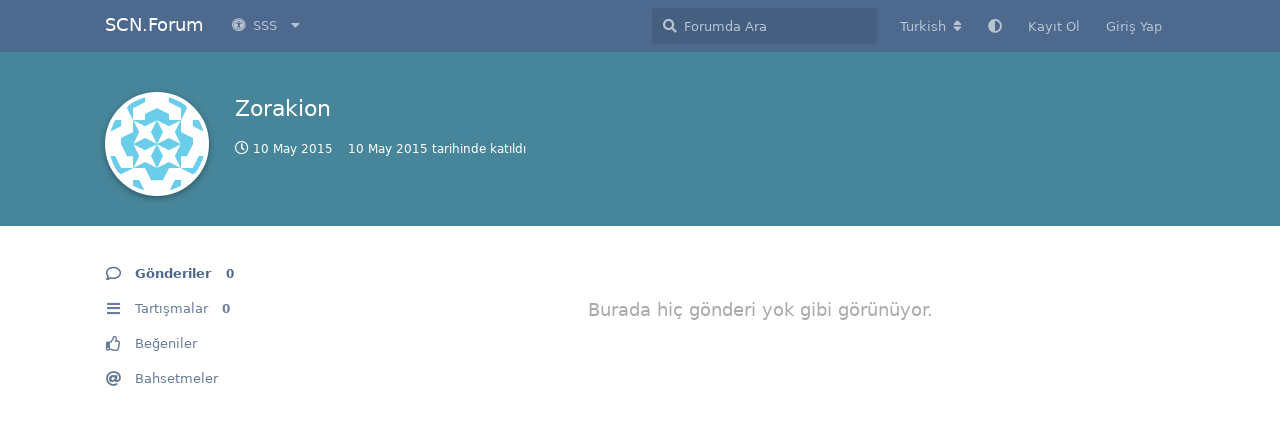

--- FILE ---
content_type: text/html; charset=utf-8
request_url: https://www.google.com/recaptcha/api2/aframe
body_size: 267
content:
<!DOCTYPE HTML><html><head><meta http-equiv="content-type" content="text/html; charset=UTF-8"></head><body><script nonce="tnNsNXMunAIx4rUAz15jZw">/** Anti-fraud and anti-abuse applications only. See google.com/recaptcha */ try{var clients={'sodar':'https://pagead2.googlesyndication.com/pagead/sodar?'};window.addEventListener("message",function(a){try{if(a.source===window.parent){var b=JSON.parse(a.data);var c=clients[b['id']];if(c){var d=document.createElement('img');d.src=c+b['params']+'&rc='+(localStorage.getItem("rc::a")?sessionStorage.getItem("rc::b"):"");window.document.body.appendChild(d);sessionStorage.setItem("rc::e",parseInt(sessionStorage.getItem("rc::e")||0)+1);localStorage.setItem("rc::h",'1770061440972');}}}catch(b){}});window.parent.postMessage("_grecaptcha_ready", "*");}catch(b){}</script></body></html>